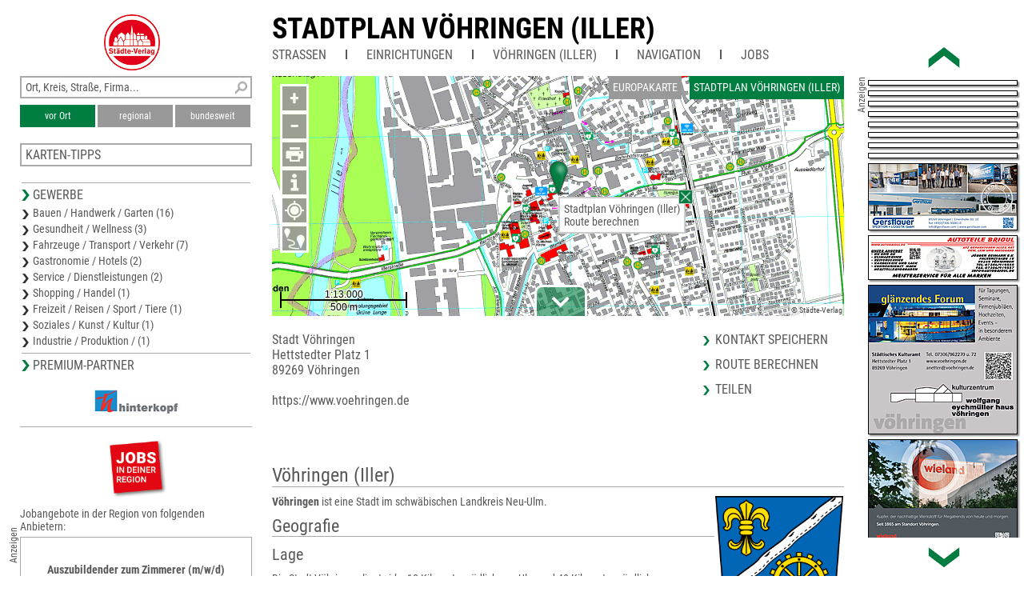

--- FILE ---
content_type: text/html; charset=UTF-8
request_url: https://m.unser-stadtplan.de/stadtplan/voehringen-iller/kartenstartpunkt/stadtplan-voehringen-iller.map
body_size: 7786
content:
<!DOCTYPE html>
<html>
    <head>
        <meta http-equiv="Content-Type" content="text/html; charset=UTF-8">
        <meta name = "viewport" content = "initial-scale=1, minimum-scale=1, maximum-scale=3, user-scalable=yes, width=device-width, viewport-fit=contain">      
        <meta name="apple-mobile-web-app-capable" content="yes">
        <meta name="mobile-web-app-capable" content="yes">
        <meta name="format-detection" content="telephone=yes">
        <link rel='apple-touch-icon' href='/stv-res/icon-stv-phone-152.png'><link rel='icon' href='/stv-res/icon-stv-phone-152.png'><title>Stadtplan Vöhringen (Iller)</title>                
        <link rel="stylesheet" type="text/css" href="/fonts/faw550/css/all.min.css">
        <link rel="stylesheet" type="text/css" href="/stv-res/style_common.css">
        <link rel="stylesheet" type="text/css" href="/stv-res/style_phone.css">	
        <link rel="canonical" href="https://m.unser-stadtplan.de/stadtplan/voehringen-iller/kartenstartpunkt/stadtplan-voehringen-iller.map" />
        <script src="/jscr/hammer.js"></script><script>var cfg={"appmode":0,"m":"m.unser-stadtplan.de","www":"www.unser-stadtplan.de","php":true}</script>      
        <script src="/jscr/plongo.js"></script>
        <script src="/jscr/plongo.map3.js"></script>
        <script src="/jscr/stv.js"></script>
        <script>stv={
"id":5044363,
"lon":10.077037811279,
"lat":48.276538450942,
"zoom":15,
"ptype":8,
"mapname":"Vöhringen (Iller)",
"mapid":90,
"maptype":1,
"copyright":"© Städte-Verlag",
"det":[{
"maskX":[10.0787,10.1162,10.1163,10.1192,10.1198,10.1291,10.1298,10.1014,10.1013,10.1133,10.1131,10.0981,10.0983,10.1013,10.1013,10.0597,10.0585,10.0479,10.0471,10.0571,10.0572,10.0572,10.0572,10.0575,10.0689,10.0686,10.0719,10.0719,10.0697,10.0699,10.0774,10.0772,10.072,10.0719,10.0783,10.0787,10.0787],
"maskY":[48.2988,48.2992,48.2969,48.2969,48.2823,48.2823,48.2639,48.2636,48.2644,48.2645,48.2696,48.2694,48.2644,48.2644,48.2636,48.2632,48.2894,48.2893,48.3077,48.3078,48.3071,48.3071,48.3071,48.3001,48.3002,48.3079,48.308,48.3072,48.3072,48.3021,48.3022,48.3073,48.3072,48.308,48.308,48.2988,48.2988],
"zoom":[17,16,15,14],
"xmin":10.0471,
"xmax":10.1298,
"ymin":48.2632,
"ymax":48.308,
"zmin":14,
"zmax":17
},{
"maskX":[10.0364,10.0368,10.0484,10.048,10.0364],
"maskY":[48.3153,48.3074,48.3075,48.3154,48.3153],
"zoom":[17,16,15,14],
"xmin":10.0364,
"xmax":10.0484,
"ymin":48.3074,
"ymax":48.3154,
"zmin":14,
"zmax":17
},{
"maskX":[10.1009,10.101,10.1044,10.1043,10.1009],
"maskY":[48.3007,48.298,48.2982,48.3008,48.3007],
"zoom":[17,16,15,14],
"xmin":10.1009,
"xmax":10.1044,
"ymin":48.298,
"ymax":48.3008,
"zmin":14,
"zmax":17
}],
"text":"\u003cdiv class=np_map_popup_inset>\u003ca href=\"/stadtplan/voehringen-iller/kartenstartpunkt/stadtplan-voehringen-iller.map#info\">Stadtplan Vöhringen (Iller)\u003c/a>\u003cdiv onclick=\"popupClose(this)\" ontouch=\"popupClose(this)\" id=closeXXX>\u003c/div>\u003c/div>",
"pe":{

},
"hasMap":true
}</script>      
    </head>
    <body id="np_body">     
        <div id="phone_sponsor_frame"><div id="phone_sponsor_div">Unsere Premium-Partner</div><a href="/Stadtplan/Voehringen-Iller-/Premium/Pfaelzer-Str-19/Fliesenfachgeschaeft-Hinterkopf.map#info" class=pp_icon style="background-image:url('/ads/88/icon-1574688.jpg')"></a></div>        <div id=np_ads_phone><a href="/Stadtplan/Voehringen-Iller-/Partner/Memminger-Str-7/Jones-Burger-Fries-Dogs.map#map,13781705"><div class=anz90>Anzeigen</div><img src="/ads/99/info-1698799-icon.jpg" alt="Jones
Burger Fries Dogs"><span>Jones
Burger Fries Dogs</span></a></div>
        <div id="phone_page_menu"><div class=np_phone_frame><div class=np_phone_icon><a href='javascript:history.back()'><img src='/stv-res/Icon-1.png' alt=''></a><a href='/stadtplan/voehringen-iller/kartenstartpunkt/stadtplan-voehringen-iller.map'><img src='/stv-res/Icon-3.png' alt=''></a><a href='//m.unser-stadtplan.de/de/frontpage'><img src='/stv-res/Icon-2.png' alt=''></a><a target='_blank' href='https://www.voehringen.de' style='float:right'><img src='/stv-res/wappen.png' alt=''></a></div></div></div>
        <div id="phone_page_map">
            <form id="map_form" action="#" method="get" autocomplete="off" onsubmit="document.getElementById('fps_button').focus();    return false;">   
                <div id="np_map_top_phone">
                    <a href='#menu'><img class="mh_navigation" src='/stv-res/Icon-7.png' alt='Menü'></a>
                    <a href='javascript:history.back()'><img class="mh_navigation" src='/stv-res/Icon-1.png' alt='Back'></a>
                    <div id="mh_search">
                        <div><input name="isearch_all" id="isearch_all" type="text" placeholder="Ort, Kreis, Straße, Firma, Branche" onkeyup="search_poi(event, stv.searchmapid)"></div>
                    </div>
                    <a href="/de/frontpage"><img class="mh_navigation" src="/stv-res/Icon-2.png" alt=""></a>
                    <div id="np_center_search" style="display: none;">		
                        <div id="np_center_search_buttons">
                            <button class=isselected type=button name=isearch_lokal id=isearch_lokal onclick="search_poi(event, stv.searchmapid)">vor Ort</button>
                            <button class=notselected type=button name=isearch_regional id=isearch_regional onclick="search_poi(event, stv.searchmapid)">regional</button>
                            <button class=notselected type=button name="isearch_bundesweit" id="isearch_bundesweit" onclick="search_poi(event, stv.searchmapid)">bundesweit</button>
                        </div>
                        <div id="search_results" class="np_center_gewerbe"></div>			    
                    </div>
                    <button id="fps_button"></button>
                </div>
            </form>
<!--            <div id=np_map_show>
                <div id=np_map_show_world onclick='stvMapShowWorld()'>EURO</div>;
                <div id=np_map_show_local class=isselected onclick='stvMapShowLocal()'>DETAIL</div>;
            </div>-->
            <div id='np_map_layer'></div>
        </div>
        <div id=phone_page_list style="display:none;"></div>
        <div id=phone_page_info><div id=np_phone_frame_jobs><div class=anz90>Anzeigen</div><a onclick="jListPhone('/stadtplan/voehringen-iller/kartenstartpunkt/stadtplan-voehringen-iller.map')" class="jlinkbox jlinkbox2 jlinkbox3"><div class=joblogo>Jobangebote<br>jetzt ansehen</div></a><a  data-dist=70527 href='/Stadtplan/Burladingen/Partner/Schlesierweg-9/Mauz-GmbH-Co-KG-Bauunternehmung.map?jlink=1702#job' class='none jlinkbox3'><div class=jtitle>Tief- und Straßenbau Meister / Polier (m/w/d)<br />
Garten- und Landschaftsbau Meister / Polier (m/w/d)</div><div class=jdescr>Mauz GmbH &amp; Co. KG<br />
Bauunternehmung • Burladingen</div></a><a  data-dist=84718 href='/stadtplan/fellbach/premium-partner/steinbeisstrasse-9/staedte-verlag-evwagner-jmitterhuber-gmbh.map?jlink=304#job' class='none jlinkbox3'><div class=jtitle>Initiativbewerbung</div><div class=jdescr>Städte-Verlag<br />
E. v. Wagner &amp; J. Mitterhuber GmbH • Fellbach</div></a><a  data-dist=21218 href='/Stadtplan/Krumbach/Partner/Bahnhofstr-54/Coperso.map?jlink=1716#job' class='none jlinkbox3'><div class=jtitle>Helfer - Metallbearbeitung (m/w/d)</div><div class=jdescr>Coperso • Krumbach (Schwaben)</div></a></div><div id="janbieter">Jobangebote von Drittanbietern</div><div class=np_phone_icon><a class=inSysBrowser href="/exec/poi/vcard?id=5044363" target="_blank"><img src="/stv-res/Icon-4.png" alt=""></a><a href='/de/php/share?t=Stadtplan%20V%C3%B6hringen%20%28Iller%29&amp;p=//www.unser-stadtplan.de%2Fstadtplan%2Fvoehringen-iller%2Fkartenstartpunkt%2Fstadtplan-voehringen-iller.map'><img src='/stv-res/share-80.png' alt=''></a><a onclick='javascript:goGoogle2("Hettstedter%20Platz%201%2C89269%2CV%C3%B6hringen")'><img src='/stv-res/Routenplanung.png' alt=''></a></div><div class=np_phone_frame_address>Stadt Vöhringen<br>Hettstedter Platz 1<br>89269 Vöhringen<br><br><a target="_blank" href="https://www.voehringen.de">https://www.voehringen.de</a><br><br></div><div class=wiki_body><h1>Vöhringen (Iller)</h1>
<a target="_blank" class="wiki_imgdiv_frame" style="width:160px" href="http://de.wikipedia.org/wiki/Datei:DEU_V%C3%B6hringen_COA.svg" title="Abb. 1 Wappen von Vöhringen (Iller)&lt;p&gt;Klick für Vergösserung, Lizenz und Urheber"><img src="/wimg/e62933b0d9ae4889c92f06bd10388478" class="" alt="160px" width="160"><span>Abb. 1 Wappen von Vöhringen (Iller)</span></a><table class="wiki_infobox_head"><caption>Basisdaten</caption><tr><td>Bundesland</td><td>Bayern</td></tr><tr><td>Höhe</td><td>499 m</td></tr><tr><td>PLZ</td><td>89269</td></tr><tr><td>Vorwahl</td><td>07306, 07307</td></tr><tr><td>Gliederung</td><td>5 Gemeindeteile</td></tr><tr><td>Adresse der Verwaltung</td><td>Hettstedter Platz 1<br>89269 Vöhringen</td></tr><tr><td>Website</td><td><a target="_blank" href="https://www.voehringen.de">www.voehringen.de</a></td></tr><tr><td>Erster Bürgermeister</td><td>Michael Neher (CSU)</td></tr></table><b>Vöhringen</b> ist eine Stadt im schwäbischen Landkreis Neu-Ulm.
<h2>Geografie</h2>
<h3>Lage</h3>
<p>Die Stadt Vöhringen liegt zirka 18 Kilometer südlich von Ulm und 40 Kilometer nördlich von Memmingen an der Iller. Sie gehört unter regionalplanerischen Gesichtspunkten der Region Donau-Iller und naturräumlich Mittelschwaben an.
</p><h3>Nachbargemeinden</h3>
<p>Vöhringen grenzt im Norden an die Stadt Senden, im Osten an die Stadt Weißenhorn, im Süden an die Gemeinde Bellenberg und im Westen an die baden-württembergische Gemeinde Illerrieden.
</p><h3>Stadtgliederung</h3>
<p>Es gibt 5 Gemeindeteile (in Klammern ist der Siedlungstyp angegeben):
</p><ul>
<li> Illerberg (Pfarrdorf)
</li><li> Illerzell (Kirchdorf)
</li><li> Riedhof (Einöde)
</li><li> Thal (Dorf)
</li><li> Vöhringen (Hauptort)
</li></ul>

<h2>Geschichte</h2>
<h3>Bis zum 19. Jahrhundert</h3>
<p>Vöhringen dürfte bereits im 5./6. Jahrhundert entstanden sein, als die Alemannen von der Donau her die Flusstäler besiedelten. Die Erstnennung Vöhringens (Veringen) erfolgte viel später und zwar in einer Urkunde, ausgestellt am 6. Februar 1148 in Trier für die Benediktinerabtei St. Martin in Wiblingen. Spätestens seit dem Ende des 11. Jahrhunderts hatten die Grafen von Kirchberg den größten Teil der Ortsherrschaft inne.
</p><p>In Jahren 1462 und 1471 konnte der Memminger Bürger Erhard Vöhlin d. Ä. den Gesamtbesitz an Vöhringen erwerben, der nach dessen Tod 1484 wiederum an Graf Philipp von Kirchberg verkauft wurde. Mit dem Tod Philipps von Kirchberg im Jahr 1510 starb dieses Geschlecht im Mannesstamm aus. Die Erben verkauften im Jahre 1520 zusammen mit Schloss und Herrschaft Illertissen auch Vöhringen wieder an die Familie Vöhlin. Vöhringen blieb Bestandteil dieser Herrschaft, bis sie 1757 an das Kurfürstentum Bayern verkauft wurde. Vöhringen gehörte zum Pflegamt, ab 1803/04 zum Landgericht älterer Ordnung, ab 1862 zum Bezirksamt Illertissen.
</p><p>Die entscheidende Wende setzte für Vöhringen 1864 im Zeichen der Industrialisierung ein, als der Fabrikbesitzer Philipp Jakob Wieland das örtliche Mühlgut mit Fabrikgelände und der dazugehörigen Wasserkraft käuflich erwarb. Noch heute prägen die Wieland-Werke als weltweit agierendes Unternehmen das Vöhringer Ortsbild.
</p><h3>Stadt</h3>
<p>Vöhringen wurde mit seinen zu diesem Zeitpunkt bereits eingemeindeten Gemeindeteilen Illerberg/Thal und Illerzell am 9. März 1977 die Bezeichnung „Stadt“ verliehen.
</p><h3>Eingemeindungen</h3>
<h4>Illerzell</h4>
<p>Die früher selbständige Gemeinde Illerzell mit über 1300 Einwohnern liegt rund drei Kilometer nordwestlich von Vöhringen in der Illertalebene. Die Eingemeindung nach Vöhringen erfolgte am 1. Juli 1972.
</p><p>In Illerzell ist seit 1335 das Ulmer Patriziergeschlecht Rot als Ortsherrschaft beurkundet. Fritz Rot von Zell verkaufte 1373 die Burg, den Kirchensatz und alle Zugehörungen sowie die Mühle oberhalb von Illerzell an die Grafen von Kirchberg. Seither gehörte der Ort zur Herrschaft der Grafen Kirchberg-Wullenstetten.
</p><h4>Illerberg/Thal</h4>
<p>Illerberg mit über 1700 und Thal mit rund 600 Einwohnern liegen rund zwei Kilometer östlich von Vöhringen und sind in ihren Dorfkernen noch von der Landwirtschaft geprägt. Sie sind über Jahrzehnte zu einer Siedlungseinheit zusammengewachsen. Illerberg verfügt über einen unmittelbaren Autobahnanschluss an die A 7 Würzburg–Kempten. Die ehemals selbständigen Gemeinden Illerberg und Thal wurden am 1. Oktober 1970 zusammengeführt und am 1. Januar 1976 nach Vöhringen eingemeindet.
</p><p>Illerberg gehörte spätestens ab dem Spätmittelalter fast ausschließlich zur Herrschaft der Grafen Kirchberg-Wullenstetten, einige wenige Höfe gehörten unter anderem zum Ulmer Hospital bzw. der Ulmer Münsterpfarrei, ein einziger Hof gehörte ab 1558 dem Deutschen Orden (bzw. zuletzt der Familie von Braunmühl) und ein Hof der Pfarrkirche zu Illerberg. Illerberg bildete jahrhundertelang zusammen mit Thal eine Gemeinde. Erst mit der Gemeindebildung von 1818 entstanden zwei gesonderte Gemeinden, Illerberg und Thal.
</p><h3>Einwohnerentwicklung</h3>
<p>Zwischen 1988 und 2019 wuchs die Stadt von 12.266 auf 13.630 um 1364 Einwohner bzw. um 11,1 %.
</p><h2>Politik</h2>
<h3>Stadtrat</h3>


<p>Der Stadtrat, dessen Zusammensetzung alle sechs Jahre durch Wahlen neu bestimmt wird, besteht aus 24 ehrenamtlichen Bürgerinnen und Bürgern. Zuletzt wurde am 15. März 2020 neu gewählt. Die Sitzverteilung ist aus dem nebenstehenden Diagramm zu ersehen sowie der untersten Zeile der folgenden Tabelle zu entnehmen, die auch die Sitzverteilung nach früheren Wahlen zeigt.
</p><table class="wikitable">
<tr>
<td style="width: 5em" bgcolor="#ddeeff" align="center"><b>Wahljahr</b></td>
<td style="width: 5em" bgcolor="#ddeeff" align="center"> CSU </td><td style="width: 5em" bgcolor="#ddeeff" align="center"> SPD </td><td style="width: 5em" bgcolor="#ddeeff" align="center"> Grüne </td><td style="width: 5em" bgcolor="#ddeeff" align="center"> FWG</td><td style="width: 5em" bgcolor="#ddeeff" align="center"> parteilos</td><td style="width: 5em" bgcolor="#ddeeff" align="center"> Gesamt</td>
</tr><tr>
<td> 2002</td><td> 10 </td><td> 7 </td><td> 1 </td><td> 4 </td><td> 2 </td><td> 24 Sitze</td>
</tr><tr>
<td> 2008 </td><td> 10 </td><td> 7 </td><td> 1 </td><td> 6 </td><td> 0 </td><td> 24 Sitze</td>
</tr><tr>
<td> 2014 </td><td> 10 </td><td> 8 </td><td> 0 </td><td> 6 </td><td> 0 </td><td> 24 Sitze</td>
</tr><tr>
<td> 2020 </td><td> 10 </td><td> 6 </td><td> 4 </td><td> 4 </td><td> 0 </td><td> 24 Sitze</td>
</tr></table>

<h3>Bürgermeister seit der Stadterhebung</h3>

<ul>
<li> 1976 bis 1996: Erich Josef Geßner (CSU)
</li><li> 1996 bis 2020: Karl janson (parteilos)
</li><li> Seit 2020: Michael Neher (CSU); dieser wurde bei der Kommunalwahl 2020 ohne Mitbewerber mit 92,5 % der gültigen Stimmen gewählt. Die Wahlbeteiligung lag bei 45,1 %.
</li></ul>

<h3>Hoheitszeichen</h3>



<h3>Städtepartnerschaften</h3>

<ul>
<li> Hettstedt in Sachsen-Anhalt, seit 1990
</li><li> Vizille in der Region Auvergne-Rhône-Alpes (Frankreich), seit 2002
</li><li> Venaria Reale in der Region Piemont (Italien), seit 2011
</li></ul>

<h2>Kultur, Vereine, Sehenswürdigkeiten</h2>
<h3>Kulturzentrum Wolfgang-Eychmüller-Haus Vöhringen</h3>
<p>Das 1993 eröffnete Kulturzentrum Wolfgang-Eychmüller-Haus, benannt nach dem Ehrenbürger der Stadt Vöhringen und ehemaligen Vorstandsvorsitzenden der Wieland-Werke AG, bildet den gesellschaftlichen und kulturellen Mittelpunkt in der Stadt und im Umland. Die Räumlichkeiten werden rege und vielfältig von Vereinen, Verbänden und Kunst- und Kulturschaffenden aller Art genutzt. Der große Saal bietet mit seinen rund 600 Plätzen ein anspruchsvolles Forum für zahlreiche Veranstaltungen, wie Tagungen, Konzert- und Theateraufführungen, aber auch Hochzeiten und dergleichen.
</p><h3>Baudenkmäler</h3>


<h3>Bodendenkmäler</h3>


<h3>Sport</h3>
<p>Der größte Verein in der Stadt ist der Sportclub Vöhringen 1893 e. V. mit ca. 3000 Mitgliedern (Stand 31. Dezember 2020), verteilt auf 19 Abteilungen.
</p><p>Der Sportverein Illerzell 1929 e. V. ist mit 350 Mitgliedern der größte Verein dieses Stadtteils.
</p><p>Der Spiel- und Sportverein Illerberg/Thal 1948 e. V. besteht unter anderem aus den Abteilungen Fußball, Gymnastik, Ski, Tennis und Kegeln. „Alle Neune Thal“, die Sportkegelabteilung des SSV, ist der mitgliederstärkste Kegelclub der Region.
</p><h2>Wirtschaft und Infrastruktur</h2>

<h3>Verkehr</h3>
<p>Vöhringen verfügt über einen Anschluss an die A 7 Ulm-Memmingen. Die Staatsstraße St 2031 wird mittlerweile als Umgehungsstraße an der Stadt vorbeigeführt.
</p><p>Der Bahnhof Vöhringen liegt an der Illertalbahn, an dem stündlich Züge der Regio S-Bahn Ulm–Memmingen halten.
</p><p>Vöhringen liegt am Iller-Radweg, einer Fernverbindung für Radfahrer entlang des Flusses von Ulm bis Oberstdorf.
</p><h3>Energie</h3>
<p>Südlich der Stadt befindet sich ein bedeutendes 380-kV-/220-kV-/110-kV-Umspannwerk. Zu dieser Anlage gehört auch ein 96 Meter hoher, als Stahlbetonkonstruktion ausgeführter Richtfunkturm.

</p><h3>Ansässige Unternehmen</h3>

<ul>
<li> Wieland-Werke (Kupfer-Halbfabrikate)
</li><li> Schwegler (Hartmetallverarbeitung)
</li><li> Blech &amp; Technik (Blechverarbeitung)
</li><li> <a target="_blank" href="https://solareins-akademie.de/">solareins</a> (Schulungszentrum für Solarteure)
</li></ul>

<h3>Bildung</h3>
<p>Die Stadt verfügt mit ihren zugehörigen Gemeindeteilen über drei Grundschulen, eine Mittelschule und Realschule sowie ein Gymnasium. Außerdem werden diverse Kurse der Volkshochschule angeboten und eine Musikschule ist ebenfalls vorhanden.

</p><ul>
<li> Grundschule Illerberg
</li><li> Grundschule Vöhringen-Nord
</li><li> Uli-Wieland-Grundschule Vöhringen
</li><li> Uli-Wieland-Mittelschule Vöhringen
</li><li> Staatliche Realschule Vöhringen
</li><li> Illertal-Gymnasium Vöhringen
</li></ul>

<h2>Schutzgebiete</h2>
Im Stadtgebiet liegt mit dem Naturwald Auwälder der unteren Iller ein Großschutzgebiet für Auwälder.
<h2>Söhne und Töchter der Stadt</h2>

<ul>
<li> Charles August Fey (1862–1944), Erfinder des Einarmigen Banditen
</li><li> Solanus Hermann (1909–1950), in Thal geborener Benediktinermönch in der Abtei Tokwon
</li><li> Hans Schiefele (* 1924), Erziehungswissenschaftler und Psychologe
</li><li> Max Schmidt (1925–2002), Chemiker und Hochschullehrer
</li><li> Josef Guter (1929–2014), Sinologe, Buchautor und Mitglied der Bremischen Bürgerschaft (CDU)
</li><li> Franz Ihle (1933–2021), im Ortsteil Illerberg geborener Politiker (CSU), Mitglied des Bayerischen Landtags
</li><li> Elmar Stegmann (* 1935), ehemaliger Tischtennisnationalspieler
</li><li> Walter Wieland (* 1946), Amateur-Boxer
</li><li> Dagmar Rinker (* 1965), Designhistorikerin
</li></ul>

<h2>Weblinks</h2>



<ul>
<li> <a target="_blank" href="https://www.voehringen.de/">Stadt Vöhringen</a>
</li><li> <a target="_blank" href="http://www.konrad-verlag.de/ortsmonographien/Einzeldarstellungen/Omo-462.html">Literatur über Vöhringen</a>
</li></ul>

<h2>Hinweis</h2>
<p>Dieser Artikel wurde aus der deutschsprachigen <a target="_blank" href="//de.wikipedia.org">Wikipedia</a> entnommen. 
Den Originalartikel finden Sie unter <a target="_blank" href="http://de.wikipedia.org/wiki/V%C3%B6hringen%20(Iller)">http://de.wikipedia.org/wiki/Vöhringen (Iller)</a>
</p><p>Der Text ist unter der Lizenz <a target="_blank" href="//de.wikipedia.org/wiki/Wikipedia:Lizenzbestimmungen_Commons_Attribution-ShareAlike_3.0_Unported">„Creative Commons Attribution/Share Alike“</a> verfügbar; 
Informationen zum Lizenzstatus eingebundener Mediendateien (etwa Bilder oder Videos) können im Regelfall durch Anklicken dieser abgerufen werden. Möglicherweise unterliegen die Inhalte jeweils zusätzlichen Bedingungen. 
</p><p>Wikipedia® ist eine eingetragene Marke der Wikimedia Foundation Inc.

</p></div></div>      
        <script>stvCheckSponsor();</script>
    </body>
</html>

--- FILE ---
content_type: text/html; charset=UTF-8
request_url: https://www.unser-stadtplan.de/stadtplan/voehringen-iller/kartenstartpunkt/stadtplan-voehringen-iller.map?appmode=0
body_size: 8399
content:
<!DOCTYPE html>
<html class="no-js">
    <head>
        <meta http-equiv="Content-Type" content="text/html; charset=UTF-8">
        <meta name = "viewport" content = "initial-scale=1, minimum-scale=1, maximum-scale=1, user-scalable=no">      
        <meta name="apple-mobile-web-app-capable" content="yes">
        <meta name="format-detection" content="telephone=yes">
        <meta name="description" content="Hier finden Sie den Stadtplan von Vöhringen (Iller) – aktuell, übersichtlich, detailliert und mit interaktiver Suche nach Straßen und Firmen.">
                <link rel='apple-touch-icon' href='/stv-res/icon-stv-phone-152.png'>
        <link rel="icon" type="image/png" href="/stv-res/icon-stv-phone-152.png" />
        <link rel="shortcut icon" href="/stv-res/icon-stv-phone-512.ico" />
        <link rel='apple-touch-icon' href='/stv-res/icon-stv-phone-152.png'><link rel='icon' href='/stv-res/icon-stv-phone-152.png'><title>Stadtplan Vöhringen (Iller)</title> 
        <link rel="stylesheet" type="text/css" href="/fonts/faw550/css/all.min.css">
        <link rel="stylesheet" type="text/css" href="/stv-res/style_common.css?a=2">
        <link rel="stylesheet" type="text/css" href="/stv-res/style_desktop.css?a=2">  
        <link rel="canonical" href="https://m.unser-stadtplan.de/stadtplan/voehringen-iller/kartenstartpunkt/stadtplan-voehringen-iller.map" />
        <script src="/jscr/hammer.js"></script><script>var cfg={"appmode":0,"m":"m.unser-stadtplan.de","www":"www.unser-stadtplan.de","php":true}</script>      
        <script src="/jscr/plongo.js"></script>
        <script src="/jscr/plongo.map3.js"></script>
        <script src="/jscr/stv.js"></script>        
        <!--W2-->
    </head>
    <body id="np_body">
        <form id="np_form" action="#" method="get"  autocomplete="off" onsubmit="return false;">
            <div id="np_title">
                <a id='np_title_logo_rot' href='/'><img src='/stv-res/logo-rot-70.png' alt=''></a>
                <div id="np_title_main"><a href = '/stadtplan/voehringen-iller/kartenstartpunkt/stadtplan-voehringen-iller.map'>Stadtplan Vöhringen (Iller)</a></div>
                <div id="np_title_menu"><span id = sq_title_menu_map style = 'display:none'><a class = np_title_menu_item href = '/stadtplan/voehringen-iller/kartenstartpunkt/stadtplan-voehringen-iller.map#map' >Stadtplan Vöhringen (Iller)</a></span><span id = sq_title_menu_info></span><div class = np_title_menu_item onclick = 'hover_menu_list(this,90,1)'>Straßen</div><div class=np_title_menu_divider></div><div class = np_title_menu_item onclick = 'hover_menu_list(this,90,2)'>Einrichtungen</div><div class=np_title_menu_divider></div><a class = np_title_menu_item href = 'https://www.voehringen.de' target="_blank" title="Webseite Kommune">Vöhringen (Iller)</a><div class=np_title_menu_divider></div><div class = np_title_menu_item onclick = 'goGoogle1()'>Navigation</div><div class=np_title_menu_divider></div><div class = np_title_menu_item onclick = 'hover_menu_list(this,90,90)'>Jobs</div></div>
            </div>
            <div id="np_main">            
                <div id="np_center"><div id="np_center_spacer"><div id=np_center_map style='position:relative'><div id=np_map_div><div id=np_map_show><div id=np_map_show_world onclick='stvMapShowWorld()'>Europakarte</div><div id=np_map_show_local class=isselected onclick='stvMapShowLocal()'>Stadtplan Vöhringen (Iller)</div></div><div id=np_map_layer></div><script>stv={
"id":5044363,
"lon":10.077037811279,
"lat":48.276538450942,
"zoom":15,
"ptype":8,
"mapname":"Vöhringen (Iller)",
"mapid":90,
"maptype":1,
"copyright":"© Städte-Verlag",
"det":[{
"maskX":[10.0787,10.1162,10.1163,10.1192,10.1198,10.1291,10.1298,10.1014,10.1013,10.1133,10.1131,10.0981,10.0983,10.1013,10.1013,10.0597,10.0585,10.0479,10.0471,10.0571,10.0572,10.0572,10.0572,10.0575,10.0689,10.0686,10.0719,10.0719,10.0697,10.0699,10.0774,10.0772,10.072,10.0719,10.0783,10.0787,10.0787],
"maskY":[48.2988,48.2992,48.2969,48.2969,48.2823,48.2823,48.2639,48.2636,48.2644,48.2645,48.2696,48.2694,48.2644,48.2644,48.2636,48.2632,48.2894,48.2893,48.3077,48.3078,48.3071,48.3071,48.3071,48.3001,48.3002,48.3079,48.308,48.3072,48.3072,48.3021,48.3022,48.3073,48.3072,48.308,48.308,48.2988,48.2988],
"zoom":[17,16,15,14],
"xmin":10.0471,
"xmax":10.1298,
"ymin":48.2632,
"ymax":48.308,
"zmin":14,
"zmax":17
},{
"maskX":[10.0364,10.0368,10.0484,10.048,10.0364],
"maskY":[48.3153,48.3074,48.3075,48.3154,48.3153],
"zoom":[17,16,15,14],
"xmin":10.0364,
"xmax":10.0484,
"ymin":48.3074,
"ymax":48.3154,
"zmin":14,
"zmax":17
},{
"maskX":[10.1009,10.101,10.1044,10.1043,10.1009],
"maskY":[48.3007,48.298,48.2982,48.3008,48.3007],
"zoom":[17,16,15,14],
"xmin":10.1009,
"xmax":10.1044,
"ymin":48.298,
"ymax":48.3008,
"zmin":14,
"zmax":17
}],
"markerlink":false,
"text":"\u003cdiv class=np_map_popup_inset>Stadtplan Vöhringen (Iller)\u003cbr>\u003ca onclick='goGoogle2(\"%s\")'>Route berechnen\u003c/a>\u003cdiv onclick=\"popupClose(this)\" ontouch=\"popupClose(this)\" id=closeXXX>\u003c/div>\u003c/div>",
"searchmapid":90,
"pe":{

}
};stvMapEnable(1)</script></div></div><div id=np_center_info style='position:relative; margin-top:20px;'><div class=np_center_address>Stadt Vöhringen<br>Hettstedter Platz 1<br>89269 Vöhringen<br><br><a target="_blank" href="https://www.voehringen.de">https://www.voehringen.de</a><br></div><div class=np_center_nav><a class=inSysBrowser href="/exec/poi/vcard?id=5044363" target="_blank">Kontakt speichern</a><a onclick='goGoogle2("Hettstedter%20Platz%201%2C89269%2CV%C3%B6hringen")'>Route berechnen</a><a href='/de/php/share?t=Stadtplan%20V%C3%B6hringen%20%28Iller%29&amp;p=//www.unser-stadtplan.de%2Fstadtplan%2Fvoehringen-iller%2Fkartenstartpunkt%2Fstadtplan-voehringen-iller.map'>Teilen</a></div><div class=wiki_body><h1>Vöhringen (Iller)</h1>
<a target="_blank" class="wiki_imgdiv_frame" style="width:160px" href="http://de.wikipedia.org/wiki/Datei:DEU_V%C3%B6hringen_COA.svg" title="Abb. 1 Wappen von Vöhringen (Iller)&lt;p&gt;Klick für Vergösserung, Lizenz und Urheber"><img src="/wimg/e62933b0d9ae4889c92f06bd10388478" class="" alt="160px" width="160"><span>Abb. 1 Wappen von Vöhringen (Iller)</span></a><table class="wiki_infobox_head"><caption>Basisdaten</caption><tr><td>Bundesland</td><td>Bayern</td></tr><tr><td>Höhe</td><td>499 m</td></tr><tr><td>PLZ</td><td>89269</td></tr><tr><td>Vorwahl</td><td>07306, 07307</td></tr><tr><td>Gliederung</td><td>5 Gemeindeteile</td></tr><tr><td>Adresse der Verwaltung</td><td>Hettstedter Platz 1<br>89269 Vöhringen</td></tr><tr><td>Website</td><td><a target="_blank" href="https://www.voehringen.de">www.voehringen.de</a></td></tr><tr><td>Erster Bürgermeister</td><td>Michael Neher (CSU)</td></tr></table><b>Vöhringen</b> ist eine Stadt im schwäbischen Landkreis Neu-Ulm.
<h2>Geografie</h2>
<h3>Lage</h3>
<p>Die Stadt Vöhringen liegt zirka 18 Kilometer südlich von Ulm und 40 Kilometer nördlich von Memmingen an der Iller. Sie gehört unter regionalplanerischen Gesichtspunkten der Region Donau-Iller und naturräumlich Mittelschwaben an.
</p><h3>Nachbargemeinden</h3>
<p>Vöhringen grenzt im Norden an die Stadt Senden, im Osten an die Stadt Weißenhorn, im Süden an die Gemeinde Bellenberg und im Westen an die baden-württembergische Gemeinde Illerrieden.
</p><h3>Stadtgliederung</h3>
<p>Es gibt 5 Gemeindeteile (in Klammern ist der Siedlungstyp angegeben):
</p><ul>
<li> Illerberg (Pfarrdorf)
</li><li> Illerzell (Kirchdorf)
</li><li> Riedhof (Einöde)
</li><li> Thal (Dorf)
</li><li> Vöhringen (Hauptort)
</li></ul>

<h2>Geschichte</h2>
<h3>Bis zum 19. Jahrhundert</h3>
<p>Vöhringen dürfte bereits im 5./6. Jahrhundert entstanden sein, als die Alemannen von der Donau her die Flusstäler besiedelten. Die Erstnennung Vöhringens (Veringen) erfolgte viel später und zwar in einer Urkunde, ausgestellt am 6. Februar 1148 in Trier für die Benediktinerabtei St. Martin in Wiblingen. Spätestens seit dem Ende des 11. Jahrhunderts hatten die Grafen von Kirchberg den größten Teil der Ortsherrschaft inne.
</p><p>In Jahren 1462 und 1471 konnte der Memminger Bürger Erhard Vöhlin d. Ä. den Gesamtbesitz an Vöhringen erwerben, der nach dessen Tod 1484 wiederum an Graf Philipp von Kirchberg verkauft wurde. Mit dem Tod Philipps von Kirchberg im Jahr 1510 starb dieses Geschlecht im Mannesstamm aus. Die Erben verkauften im Jahre 1520 zusammen mit Schloss und Herrschaft Illertissen auch Vöhringen wieder an die Familie Vöhlin. Vöhringen blieb Bestandteil dieser Herrschaft, bis sie 1757 an das Kurfürstentum Bayern verkauft wurde. Vöhringen gehörte zum Pflegamt, ab 1803/04 zum Landgericht älterer Ordnung, ab 1862 zum Bezirksamt Illertissen.
</p><p>Die entscheidende Wende setzte für Vöhringen 1864 im Zeichen der Industrialisierung ein, als der Fabrikbesitzer Philipp Jakob Wieland das örtliche Mühlgut mit Fabrikgelände und der dazugehörigen Wasserkraft käuflich erwarb. Noch heute prägen die Wieland-Werke als weltweit agierendes Unternehmen das Vöhringer Ortsbild.
</p><h3>Stadt</h3>
<p>Vöhringen wurde mit seinen zu diesem Zeitpunkt bereits eingemeindeten Gemeindeteilen Illerberg/Thal und Illerzell am 9. März 1977 die Bezeichnung „Stadt“ verliehen.
</p><h3>Eingemeindungen</h3>
<h4>Illerzell</h4>
<p>Die früher selbständige Gemeinde Illerzell mit über 1300 Einwohnern liegt rund drei Kilometer nordwestlich von Vöhringen in der Illertalebene. Die Eingemeindung nach Vöhringen erfolgte am 1. Juli 1972.
</p><p>In Illerzell ist seit 1335 das Ulmer Patriziergeschlecht Rot als Ortsherrschaft beurkundet. Fritz Rot von Zell verkaufte 1373 die Burg, den Kirchensatz und alle Zugehörungen sowie die Mühle oberhalb von Illerzell an die Grafen von Kirchberg. Seither gehörte der Ort zur Herrschaft der Grafen Kirchberg-Wullenstetten.
</p><h4>Illerberg/Thal</h4>
<p>Illerberg mit über 1700 und Thal mit rund 600 Einwohnern liegen rund zwei Kilometer östlich von Vöhringen und sind in ihren Dorfkernen noch von der Landwirtschaft geprägt. Sie sind über Jahrzehnte zu einer Siedlungseinheit zusammengewachsen. Illerberg verfügt über einen unmittelbaren Autobahnanschluss an die A 7 Würzburg–Kempten. Die ehemals selbständigen Gemeinden Illerberg und Thal wurden am 1. Oktober 1970 zusammengeführt und am 1. Januar 1976 nach Vöhringen eingemeindet.
</p><p>Illerberg gehörte spätestens ab dem Spätmittelalter fast ausschließlich zur Herrschaft der Grafen Kirchberg-Wullenstetten, einige wenige Höfe gehörten unter anderem zum Ulmer Hospital bzw. der Ulmer Münsterpfarrei, ein einziger Hof gehörte ab 1558 dem Deutschen Orden (bzw. zuletzt der Familie von Braunmühl) und ein Hof der Pfarrkirche zu Illerberg. Illerberg bildete jahrhundertelang zusammen mit Thal eine Gemeinde. Erst mit der Gemeindebildung von 1818 entstanden zwei gesonderte Gemeinden, Illerberg und Thal.
</p><h3>Einwohnerentwicklung</h3>
<p>Zwischen 1988 und 2019 wuchs die Stadt von 12.266 auf 13.630 um 1364 Einwohner bzw. um 11,1 %.
</p><h2>Politik</h2>
<h3>Stadtrat</h3>


<p>Der Stadtrat, dessen Zusammensetzung alle sechs Jahre durch Wahlen neu bestimmt wird, besteht aus 24 ehrenamtlichen Bürgerinnen und Bürgern. Zuletzt wurde am 15. März 2020 neu gewählt. Die Sitzverteilung ist aus dem nebenstehenden Diagramm zu ersehen sowie der untersten Zeile der folgenden Tabelle zu entnehmen, die auch die Sitzverteilung nach früheren Wahlen zeigt.
</p><table class="wikitable">
<tr>
<td style="width: 5em" bgcolor="#ddeeff" align="center"><b>Wahljahr</b></td>
<td style="width: 5em" bgcolor="#ddeeff" align="center"> CSU </td><td style="width: 5em" bgcolor="#ddeeff" align="center"> SPD </td><td style="width: 5em" bgcolor="#ddeeff" align="center"> Grüne </td><td style="width: 5em" bgcolor="#ddeeff" align="center"> FWG</td><td style="width: 5em" bgcolor="#ddeeff" align="center"> parteilos</td><td style="width: 5em" bgcolor="#ddeeff" align="center"> Gesamt</td>
</tr><tr>
<td> 2002</td><td> 10 </td><td> 7 </td><td> 1 </td><td> 4 </td><td> 2 </td><td> 24 Sitze</td>
</tr><tr>
<td> 2008 </td><td> 10 </td><td> 7 </td><td> 1 </td><td> 6 </td><td> 0 </td><td> 24 Sitze</td>
</tr><tr>
<td> 2014 </td><td> 10 </td><td> 8 </td><td> 0 </td><td> 6 </td><td> 0 </td><td> 24 Sitze</td>
</tr><tr>
<td> 2020 </td><td> 10 </td><td> 6 </td><td> 4 </td><td> 4 </td><td> 0 </td><td> 24 Sitze</td>
</tr></table>

<h3>Bürgermeister seit der Stadterhebung</h3>

<ul>
<li> 1976 bis 1996: Erich Josef Geßner (CSU)
</li><li> 1996 bis 2020: Karl janson (parteilos)
</li><li> Seit 2020: Michael Neher (CSU); dieser wurde bei der Kommunalwahl 2020 ohne Mitbewerber mit 92,5 % der gültigen Stimmen gewählt. Die Wahlbeteiligung lag bei 45,1 %.
</li></ul>

<h3>Hoheitszeichen</h3>



<h3>Städtepartnerschaften</h3>

<ul>
<li> Hettstedt in Sachsen-Anhalt, seit 1990
</li><li> Vizille in der Region Auvergne-Rhône-Alpes (Frankreich), seit 2002
</li><li> Venaria Reale in der Region Piemont (Italien), seit 2011
</li></ul>

<h2>Kultur, Vereine, Sehenswürdigkeiten</h2>
<h3>Kulturzentrum Wolfgang-Eychmüller-Haus Vöhringen</h3>
<p>Das 1993 eröffnete Kulturzentrum Wolfgang-Eychmüller-Haus, benannt nach dem Ehrenbürger der Stadt Vöhringen und ehemaligen Vorstandsvorsitzenden der Wieland-Werke AG, bildet den gesellschaftlichen und kulturellen Mittelpunkt in der Stadt und im Umland. Die Räumlichkeiten werden rege und vielfältig von Vereinen, Verbänden und Kunst- und Kulturschaffenden aller Art genutzt. Der große Saal bietet mit seinen rund 600 Plätzen ein anspruchsvolles Forum für zahlreiche Veranstaltungen, wie Tagungen, Konzert- und Theateraufführungen, aber auch Hochzeiten und dergleichen.
</p><h3>Baudenkmäler</h3>


<h3>Bodendenkmäler</h3>


<h3>Sport</h3>
<p>Der größte Verein in der Stadt ist der Sportclub Vöhringen 1893 e. V. mit ca. 3000 Mitgliedern (Stand 31. Dezember 2020), verteilt auf 19 Abteilungen.
</p><p>Der Sportverein Illerzell 1929 e. V. ist mit 350 Mitgliedern der größte Verein dieses Stadtteils.
</p><p>Der Spiel- und Sportverein Illerberg/Thal 1948 e. V. besteht unter anderem aus den Abteilungen Fußball, Gymnastik, Ski, Tennis und Kegeln. „Alle Neune Thal“, die Sportkegelabteilung des SSV, ist der mitgliederstärkste Kegelclub der Region.
</p><h2>Wirtschaft und Infrastruktur</h2>

<h3>Verkehr</h3>
<p>Vöhringen verfügt über einen Anschluss an die A 7 Ulm-Memmingen. Die Staatsstraße St 2031 wird mittlerweile als Umgehungsstraße an der Stadt vorbeigeführt.
</p><p>Der Bahnhof Vöhringen liegt an der Illertalbahn, an dem stündlich Züge der Regio S-Bahn Ulm–Memmingen halten.
</p><p>Vöhringen liegt am Iller-Radweg, einer Fernverbindung für Radfahrer entlang des Flusses von Ulm bis Oberstdorf.
</p><h3>Energie</h3>
<p>Südlich der Stadt befindet sich ein bedeutendes 380-kV-/220-kV-/110-kV-Umspannwerk. Zu dieser Anlage gehört auch ein 96 Meter hoher, als Stahlbetonkonstruktion ausgeführter Richtfunkturm.

</p><h3>Ansässige Unternehmen</h3>

<ul>
<li> Wieland-Werke (Kupfer-Halbfabrikate)
</li><li> Schwegler (Hartmetallverarbeitung)
</li><li> Blech &amp; Technik (Blechverarbeitung)
</li><li> <a target="_blank" href="https://solareins-akademie.de/">solareins</a> (Schulungszentrum für Solarteure)
</li></ul>

<h3>Bildung</h3>
<p>Die Stadt verfügt mit ihren zugehörigen Gemeindeteilen über drei Grundschulen, eine Mittelschule und Realschule sowie ein Gymnasium. Außerdem werden diverse Kurse der Volkshochschule angeboten und eine Musikschule ist ebenfalls vorhanden.

</p><ul>
<li> Grundschule Illerberg
</li><li> Grundschule Vöhringen-Nord
</li><li> Uli-Wieland-Grundschule Vöhringen
</li><li> Uli-Wieland-Mittelschule Vöhringen
</li><li> Staatliche Realschule Vöhringen
</li><li> Illertal-Gymnasium Vöhringen
</li></ul>

<h2>Schutzgebiete</h2>
Im Stadtgebiet liegt mit dem Naturwald Auwälder der unteren Iller ein Großschutzgebiet für Auwälder.
<h2>Söhne und Töchter der Stadt</h2>

<ul>
<li> Charles August Fey (1862–1944), Erfinder des Einarmigen Banditen
</li><li> Solanus Hermann (1909–1950), in Thal geborener Benediktinermönch in der Abtei Tokwon
</li><li> Hans Schiefele (* 1924), Erziehungswissenschaftler und Psychologe
</li><li> Max Schmidt (1925–2002), Chemiker und Hochschullehrer
</li><li> Josef Guter (1929–2014), Sinologe, Buchautor und Mitglied der Bremischen Bürgerschaft (CDU)
</li><li> Franz Ihle (1933–2021), im Ortsteil Illerberg geborener Politiker (CSU), Mitglied des Bayerischen Landtags
</li><li> Elmar Stegmann (* 1935), ehemaliger Tischtennisnationalspieler
</li><li> Walter Wieland (* 1946), Amateur-Boxer
</li><li> Dagmar Rinker (* 1965), Designhistorikerin
</li></ul>

<h2>Weblinks</h2>



<ul>
<li> <a target="_blank" href="https://www.voehringen.de/">Stadt Vöhringen</a>
</li><li> <a target="_blank" href="http://www.konrad-verlag.de/ortsmonographien/Einzeldarstellungen/Omo-462.html">Literatur über Vöhringen</a>
</li></ul>

<h2>Hinweis</h2>
<p>Dieser Artikel wurde aus der deutschsprachigen <a target="_blank" href="//de.wikipedia.org">Wikipedia</a> entnommen. 
Den Originalartikel finden Sie unter <a target="_blank" href="http://de.wikipedia.org/wiki/V%C3%B6hringen%20(Iller)">http://de.wikipedia.org/wiki/Vöhringen (Iller)</a>
</p><p>Der Text ist unter der Lizenz <a target="_blank" href="//de.wikipedia.org/wiki/Wikipedia:Lizenzbestimmungen_Commons_Attribution-ShareAlike_3.0_Unported">„Creative Commons Attribution/Share Alike“</a> verfügbar; 
Informationen zum Lizenzstatus eingebundener Mediendateien (etwa Bilder oder Videos) können im Regelfall durch Anklicken dieser abgerufen werden. Möglicherweise unterliegen die Inhalte jeweils zusätzlichen Bedingungen. 
</p><p>Wikipedia® ist eine eingetragene Marke der Wikimedia Foundation Inc.

</p></div></div></div></div>
                <div id="np_left"><div class="np_search_box"><div id="poi_search_all"><input name="isearch_all" id="isearch_all" type="text" placeholder="Ort, Kreis, Straße, Firma..." onkeyup="search_poi(event, stv.searchmapid)"></div><div><button class=isselected name=isearch_lokal id=isearch_lokal onclick="search_poi(event, stv.searchmapid)">vor Ort</button><button class=notselected name=isearch_regional id=isearch_regional onclick="search_poi(event, stv.searchmapid)" style="margin-left:3px;
        ">regional</button><button class=notselected type=button name="isearch_bundesweit" id="isearch_bundesweit" onclick="search_poi(event, stv.searchmapid)" style="margin-left:3px;
        ">bundesweit</button></div></div><div class = 'np_left_item_box closed' id = np_othermaps onclick = 'stvOpenMenu(this)'><h5>Karten-Tipps</h5><a href = '/stadtplan/illertissen/kartenstartpunkt/stadtplan-illertissen.map'>Stadtplan Illertissen</a><a href = '/stadtplan/senden/kartenstartpunkt/stadtplan-senden.map'>Stadtplan Senden</a><a href = '/stadtplan/weissenhorn/kartenstartpunkt/stadtplan-weissenhorn.map'>Stadtplan Weißenhorn</a><a href = '/stadtplan/neu-ulm/kartenstartpunkt/stadtplan-neu-ulm.map'>Stadtplan Neu-Ulm</a><a href = '/kreiskarte/neu-ulm/kartenstartpunkt/kreiskarte-neu-ulm.map'>Karte Landkreis Neu-Ulm</a></div><div class = 'np_left_item_head ' id = np_business onclick = 'stvOpenMenu(this)'><h5>Gewerbe</h5><a href = '/stadtplan/voehringen-iller/kartenstartpunkt/stadtplan-voehringen-iller.map?stype=10000'>Bauen / Handwerk / Garten (16)</a><a href = '/stadtplan/voehringen-iller/kartenstartpunkt/stadtplan-voehringen-iller.map?stype=20000'>Gesundheit / Wellness (3)</a><a href = '/stadtplan/voehringen-iller/kartenstartpunkt/stadtplan-voehringen-iller.map?stype=30000'>Fahrzeuge / Transport / Verkehr (7)</a><a href = '/stadtplan/voehringen-iller/kartenstartpunkt/stadtplan-voehringen-iller.map?stype=40000'>Gastronomie / Hotels (2)</a><a href = '/stadtplan/voehringen-iller/kartenstartpunkt/stadtplan-voehringen-iller.map?stype=50000'>Service / Dienstleistungen (2)</a><a href = '/stadtplan/voehringen-iller/kartenstartpunkt/stadtplan-voehringen-iller.map?stype=60000'>Shopping / Handel (1)</a><a href = '/stadtplan/voehringen-iller/kartenstartpunkt/stadtplan-voehringen-iller.map?stype=80000'>Freizeit / Reisen / Sport / Tiere (1)</a><a href = '/stadtplan/voehringen-iller/kartenstartpunkt/stadtplan-voehringen-iller.map?stype=90000'>Soziales / Kunst / Kultur (1)</a><a href = '/stadtplan/voehringen-iller/kartenstartpunkt/stadtplan-voehringen-iller.map?stype=100000'>Industrie / Produktion / (1)</a></div><div class = 'np_left_item_head' id = np_sponsor onclick = 'stvOpenMenu(this)'><h5>Premium-Partner</h5><a href="/Stadtplan/Voehringen-Iller-/Premium/Pfaelzer-Str-19/Fliesenfachgeschaeft-Hinterkopf.map"><img src="/ads/88/icon-1574688.jpg" alt=""></a></div><div class=np_left_item_job><div class = joblogo onclick = 'jlist("/stadtplan/voehringen-iller/kartenstartpunkt/stadtplan-voehringen-iller.map")'><div class = anzeige90ccw>Anzeigen</div></div><h5 class = jobheader>Jobangebote in der Region von folgenden Anbietern:</h5><a data-dist=27136.497237 href='/Freizeitkarte/Guenzburg/Partner/Oberrohrer-Str-7/Zimmerei-Holzbau-Naessl.map?jlink=2006' class = jlinkbox><div class = jtitle>Auszubildender zum Zimmerer (m/w/d)</div><div class = jdescr>Zimmerei Holzbau Näßl • Ursberg</div></a><a data-dist=79798.545309 href='/Stadtplan/Albstadt/Partner/Johannes-Boss-Str-9/Johs-Boss-GmbH-Co-KG-Praezisionswerkzeugfabrik.map?jlink=2193' class = jlinkbox><div class = jtitle>Vertriebsinnendienst (m/w/d)</div><div class = jdescr>Johs. Boss GmbH &amp; Co. KG<br />
Präzisionswerkzeugfabrik • Albstadt</div></a><a data-dist=86262.796365 href='/Kreiskarte/Oberallgaeu/Partner/Hirnbeinstr-2/MH-Gebaeudereinigung.map?jlink=2125' class = jlinkbox><div class = jtitle>Reinigungskraft in Teilzeit und Vollzeit (m/w/d)</div><div class = jdescr>MH Gebäudereinigung • Sonthofen</div></a><h5 class = link onclick = 'jlist("/stadtplan/voehringen-iller/kartenstartpunkt/stadtplan-voehringen-iller.map")'>Weitere Jobangebote ansehen</h5></div></div>
                <div id="np_right"></div>
            </div>
            <div id="np_footer"><table style='width:100%'><tr><td><a href='//www.staedte-verlag.de' target='_blank'>&copy;&nbsp;Städte-Verlag&nbsp;E.&nbsp;v.&nbsp;Wagner&nbsp;&&nbsp;J.&nbsp;Mitterhuber GmbH<br>Steinbeisstraße&nbsp;9 | 70736&nbsp;Fellbach</a></td><td style='text-align:right'><a href='/de/html/Datenschutzerklaerung'>Datenschutzerklärung</a> | <a href='/de/html/hinweise'>Hinweis zu diesem Portal</a><br><a href='/'>Home</a> | <a href='https://www.unser-stadtplan.de/de/login' onclick=loginAdmin()>Login</a> | <a href='/de/php/kontaktformular'>Kontakt</a> | <a href='/de/html/Impressum'>Impressum</a></td></tr></table></div>
        </form>
    </body>
</html>

--- FILE ---
content_type: text/html; charset=UTF-8
request_url: https://www.unser-stadtplan.de/exec/poi/right?mapid=90
body_size: 1759
content:
<div id=np_ads_roller_top></div><div id=np_ads_roller_center><a href="/Stadtplan/Voehringen-Iller-/Partner/Emershofer-Str-10/Gerstlauer-Spedition-und-Logistik-GmbH.map"><img src="/ads/08/info-1698808-roller.jpg" alt="Gerstlauer Spedition
und Logistik GmbH"></a><a href="/Stadtplan/Voehringen-Iller-/Partner/Falkenstr-18/Autoteile-Brioul-Juergen-Reimann-e-K-.map"><img src="/ads/04/info-1649804-roller.jpg" alt="Autoteile Brioul
Jürgen Reimann e.K."></a><a href="/Stadtplan/Voehringen-Iller-/Partner/Wannengasse-17/Wolfgang-Eychmueller-Haus-Staedtisches-Kulturzentrum.map"><img src="/ads/91/info-1698791-roller.jpg" alt="Wolfgang-Eychmüller-Haus
Städtisches Kulturzentrum"></a><a href="/Stadtplan/Voehringen-Iller-/Partner/Wielandstr-26/Wieland-Werke-AG-Metallwerke.map"><img src="/ads/07/info-1698807-roller.jpg" alt="Wieland-Werke AG
Metallwerke"></a><a href="/Stadtplan/Voehringen-Iller-/Partner/Memmingerstr-2/Wohlkost-Bio-Markt.map"><img src="/ads/97/info-1698797-roller.jpg" alt="Wohlkost Bio Markt"></a><a href="/Stadtplan/Voehringen-Iller-/Partner/Gassenaecker-11/Manuel-Ott-Spezialholzbau.map"><img src="/ads/09/info-1683009-roller.jpg" alt="Manuel Ott
Spezialholzbau"></a><a href="/Stadtplan/Voehringen-Iller-/Premium/Pfaelzer-Str-19/Fliesenfachgeschaeft-Hinterkopf.map"><img src="/ads/88/info-1574688-roller.jpg" alt="Fliesenfachgeschäft Hinterkopf"></a><a href="/Stadtplan/Voehringen-Iller-/Partner/Harderstr-18/Jevtic-Bau-GmbH-Co-KG.map"><img src="/ads/11/info-1698811-roller.jpg" alt="Jevtic Bau GmbH &amp; Co. KG"></a><a href="/Stadtplan/Voehringen-Iller-/Partner/An-der-Alten-Ziegelei-15/Hermann-Bloesch.map"><img src="/ads/04/info-1698804-roller.jpg" alt="Hermann-Blösch"></a><a href="/Stadtplan/Voehringen-Iller-/Partner/Carl-Benz-Str-6/Essl-Naturstein-GmbH-Co-KG.map"><img src="/ads/12/info-1698812-roller.jpg" alt="Essl - Naturstein GmbH &amp; Co. KG"></a><a href="/Stadtplan/Voehringen-Iller-/Partner/Grundstr-13/Andre-Allmendinger-Metall-in-Form.map"><img src="/ads/92/info-1698792-roller.jpg" alt="André Allmendinger
Metall in Form"></a><a href="/Stadtplan/Voehringen-Iller-/Partner/Ulmer-Str-2/Matis-Immobilien-GmbH.map"><img src="/ads/96/info-1698796-roller.jpg" alt="Matis Immobilien GmbH"></a><a href="/Stadtplan/Voehringen-Iller-/Partner/Jaegerweg-21/Malermeister-Kurz.map"><img src="/ads/00/info-1683000-roller.jpg" alt="Malermeister Kurz"></a><a href="/Stadtplan/Voehringen-Iller-/Partner/Adalbert-Stifter-Str-33/Autozentrum-Voehringen-KFZ-Werkstatt.map"><img src="/ads/94/info-1698794-roller.jpg" alt="Autozentrum Vöhringen
KFZ-Werkstatt"></a><a href="/Stadtplan/Voehringen-Iller-/Partner/Illerstr-49/Illertaxi-Senden-e-K-.map"><img src="/ads/01/info-1698801-roller.jpg" alt="Illertaxi-Senden e.K."></a><a href="/Stadtplan/Voehringen-Iller-/Partner/Siedlerstr-7/Hotel-Noblesse.map"><img src="/ads/10/info-1649810-roller.jpg" alt="Hotel Noblesse"></a><a href="/Stadtplan/Voehringen-Iller-/Partner/Pfaelzer-Str-19/Fliesenfachgeschaeft-Hinterkopf.map"><img src="/ads/22/info-1063122-roller.jpg" alt="Fliesenfachgeschäft Hinterkopf"></a><a href="/Stadtplan/Voehringen-Iller-/Partner/Gottfried-Hart-Str-6/Freizeitbad-Nautilla.map"><img src="/ads/03/info-1698803-roller.jpg" alt="Freizeitbad Nautilla"></a><a href="/Stadtplan/Voehringen-Iller-/Partner/Edelweissweg-3/Vivacqua-H-Heizung-Sanitaer-Haustechnik.map"><img src="/ads/10/info-1698810-roller.jpg" alt="Vivacqua
H. Heizung &amp; Sanitär
Haustechnik"></a><a href="/Stadtplan/Voehringen-Iller-/Partner/An-der-Alten-Ziegelei-7-a/Autoteile-Schwer.map"><img src="/ads/93/info-1698793-roller.jpg" alt="Autoteile Schwer"></a><a href="/Stadtplan/Voehringen-Iller-/Partner/Am-Weiher-11/Schnitzlein-s-Sanitaetshaus-GmbH.map"><img src="/ads/28/info-1649828-roller.jpg" alt="Schnitzlein&#039;s Sanitätshaus GmbH"></a><a href="/Stadtplan/Voehringen-Iller-/Partner/Werner-von-Siemens-Str-5/Goldbeck-Betonelemente-Sued-GmbH.map"><img src="/ads/96/info-1682996-roller.jpg" alt="Goldbeck Betonelemente Süd GmbH"></a><a href="/Stadtplan/Voehringen-Iller-/Partner/Industriestr-9-a/Bertele-Autotechnik-u-Reifendienst-Inh-Kevin-Henkelmann.map"><img src="/ads/98/info-1698798-roller.jpg" alt="Bertele Autotechnik u. Reifendienst
Inh. Kevin Henkelmann"></a><a href="/Stadtplan/Voehringen-Iller-/Partner/Memminger-Str-7/Jones-Burger-Fries-Dogs.map"><img src="/ads/99/info-1698799-roller.jpg" alt="Jones
Burger Fries Dogs"></a><a href="/Stadtplan/Voehringen-Iller-/Partner/Zollbergstr-1/St-Maria-Demenzhaus-Seniorenpflegeheim.map"><img src="/ads/95/info-1698795-roller.jpg" alt="St. Maria
Demenzhaus &amp; Seniorenpflegeheim"></a><a href="/Stadtplan/Voehringen-Iller-/Partner/Poststr-25/Lomkes-IT-Service.map"><img src="/ads/09/info-1698809-roller.jpg" alt="Lomkes IT-Service"></a><a href="/Stadtplan/Voehringen-Iller-/Partner/In-den-Obstgaerten-16/SNC-Tiefbau-GmbH.map"><img src="/ads/05/info-1698805-roller.jpg" alt="SNC-Tiefbau GmbH"></a><a href="/Stadtplan/Voehringen-Iller-/Partner/Schiffahrtsweg-13/Notz-Bau-GmbH.map"><img src="/ads/24/info-1649824-roller.jpg" alt="Notz Bau GmbH"></a><a href="/Stadtplan/Voehringen-Iller-/Partner/Hauptstr-48-b/Dominikus-Ringeisen-Werk-Wohneinrichtung-fuer-Menschen-mit-Behinderung.map"><img src="/ads/02/info-1698802-roller.jpg" alt="Dominikus-Ringeisen-Werk
Wohneinrichtung für Menschen
mit Behinderung"></a><a href="/Stadtplan/Voehringen-Iller-/Partner/Adalbert-Stifter-Str-35/Flame-Car-s-Inh-Ali-Ates.map"><img src="/ads/00/info-1698800-roller.jpg" alt="Flame Car&#039;s
Inh. Ali Ates"></a><a href="/Stadtplan/Voehringen-Iller-/Partner/Voehlinstr-2/Albert-Schmucker-Heizung-Sanitaer-Spenglerei.map"><img src="/ads/23/info-1649823-roller.jpg" alt="Albert Schmucker
Heizung Sanitär Spenglerei"></a><a href="/Stadtplan/Voehringen-Iller-/Partner/Magirusstr-6/Wendlinger-Dienstleistungen.map"><img src="/ads/06/info-1012606-roller.jpg" alt="Wendlinger Dienstleistungen"></a><a href="/Stadtplan/Voehringen-Iller-/Partner/Untere-Str-21/Wundteam-Kalmbach-GmbH.map"><img src="/ads/06/info-1698806-roller.jpg" alt="Wundteam Kalmbach GmbH"></a><a href="/Stadtplan/Voehringen-Iller-/Partner/Adalbert-Stifter-Str-28/Knittel-GmbH-Abfallentsorgung.map"><img src="/ads/18/info-1649818-roller.jpg" alt="Knittel GmbH
Abfallentsorgung"></a></div><div id=np_ads_roller_bottom></div><div class='anzeige90ccw'>Anzeigen</div>

--- FILE ---
content_type: text/html; charset=UTF-8
request_url: https://www.unser-stadtplan.de/exec/poi/othermaps?lat=48.276538450942&lon=10.077037811279&mapid=90
body_size: 185
content:
<h5>Karten-Tipps</h5><a href = '/stadtplan/illertissen/kartenstartpunkt/stadtplan-illertissen.map'>Stadtplan Illertissen</a><a href = '/stadtplan/senden/kartenstartpunkt/stadtplan-senden.map'>Stadtplan Senden</a><a href = '/stadtplan/weissenhorn/kartenstartpunkt/stadtplan-weissenhorn.map'>Stadtplan Weißenhorn</a><a href = '/stadtplan/neu-ulm/kartenstartpunkt/stadtplan-neu-ulm.map'>Stadtplan Neu-Ulm</a><a href = '/kreiskarte/neu-ulm/kartenstartpunkt/kreiskarte-neu-ulm.map'>Karte Landkreis Neu-Ulm</a>

--- FILE ---
content_type: text/html; charset=UTF-8
request_url: https://www.unser-stadtplan.de/exec/poi/othermaps?lat=48.276538450942&lon=10.077037811279&mapid=90
body_size: 185
content:
<h5>Karten-Tipps</h5><a href = '/stadtplan/illertissen/kartenstartpunkt/stadtplan-illertissen.map'>Stadtplan Illertissen</a><a href = '/stadtplan/senden/kartenstartpunkt/stadtplan-senden.map'>Stadtplan Senden</a><a href = '/stadtplan/weissenhorn/kartenstartpunkt/stadtplan-weissenhorn.map'>Stadtplan Weißenhorn</a><a href = '/stadtplan/neu-ulm/kartenstartpunkt/stadtplan-neu-ulm.map'>Stadtplan Neu-Ulm</a><a href = '/kreiskarte/neu-ulm/kartenstartpunkt/kreiskarte-neu-ulm.map'>Karte Landkreis Neu-Ulm</a>